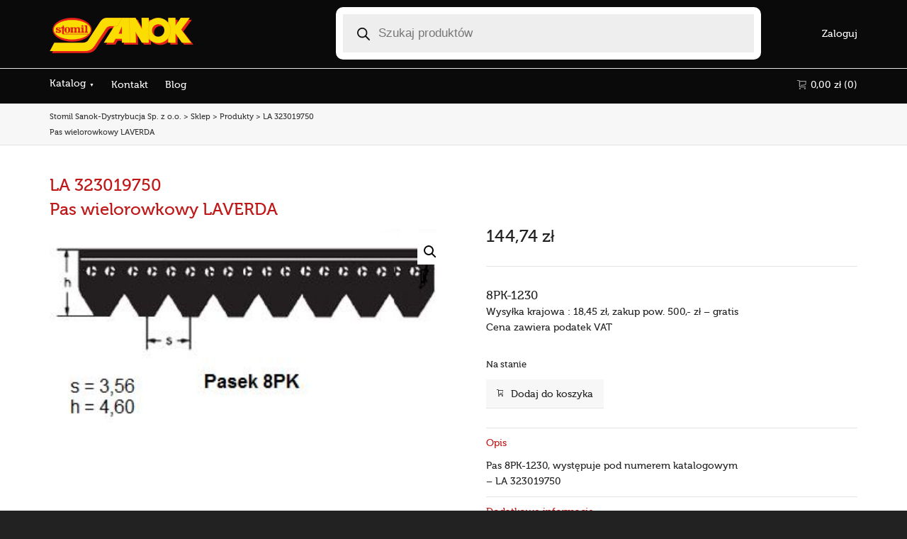

--- FILE ---
content_type: text/css
request_url: https://stomildystrybucja.pl/wp-content/themes/dante-child/style.css
body_size: 3563
content:
/* LICENSE & DETAILS
   ==================================================

	Theme Name: Dante Child Theme by MM
	Description: Stomil Sanok Dystrybucja
	License: GNU General Public License version 3.0
	License URI: http://www.gnu.org/licenses/gpl-3.0.html
	Template: dante
	Version: 1.127
	Author: Michal Mietlinski

	All files, unless otherwise stated, are released under the GNU General Public License
	version 3.0 (http://www.gnu.org/licenses/gpl-3.0.html)

   ==================================================
*/

/* --------------------------------------------
	CHILD THEME CSS
-------------------------------------------- */

body, html 
{
    margin: 0;
    padding: 0;
    font-size: 14px;
    line-height: 22px;
    font-family: "Museo500Regular", Arial, Helvetica, Tahoma, sans-serif !important;
}

.header-wrap {
    z-index: 100;
}
.container.ls-overflow-visible {
    width:100%;
    margin:0;
    padding:0;
}
p.impact-text-large {
    font-size: 1.35rem;
}

.full-width-text {
    padding-top: 2.7rem;
    padding-bottom: 2.7rem;
}

nav .menu li  {
    font-size:2rem;
}

/*.menu-item .menu-item-type-custom .menu-item-object-custom {
    margin-left: 1rem;
    margin-right: -1rem;
}*/

.menu-item .menu-item-type-custom .menu-item-object-custom > a {
    padding: 2px 15px !important;
}

/*.sub-menu .sub-menu .sub-menu {
    display: none !important;
}
.sub-menu .sub-menu li:hover > .sub-menu {
  display: block !important;
}*/

.category-menu-mm .sub-menu .sub-menu .sub-menu { display: none !important; }
.category-menu-mm .sub-menu .sub-menu li:hover > .sub-menu { display: block !important; }

nav.mega-menu li .sub-container {

}
.std-menu a{
    color: white;
    font-size: 1rem
}

/* -- wyszukiwarka -- */
.dgwt-wcas-search-wrapp {
    position: absolute;
    top: 0;
    left: 37%;
    padding-top: 10px;
}

@media only screen and (max-width: 1200px) { 

    .dgwt-wcas-search-wrapp {
        left: 360px;
    }
}

@media only screen and (max-width: 1550px) { 

    .dgwt-wcas-search-wrapp {
        max-width: 30%;
    }
}
/*.dgwt-wcas-style-pirx .dgwt-wcas-sf-wrapp {
    background-color: black;
}*/

.dgwt-wcas-style-pirx .dgwt-wcas-sf-wrapp input[type=search].dgwt-wcas-search-input {
    border-radius: 0;
}
/* -- end wyszukiwarka -- */

/*.page-heading {
    display: none;
}*/
.ofertafront {
    -webkit-text-size-adjust: 100%;
    -webkit-tap-highlight-color: rgba(0,0,0,0);
    --rem: 16;
    font-family: "Montserrat variant0", Tofu;
    -webkit-font-smoothing: antialiased;
    line-height: 36px;
    color: #222;
    box-sizing: border-box;
    padding-right: 15px;
    padding-left: 15px;
    width: 1170px;
    position: relative;
    z-index: 4;
font-size: 36px;
margin: 9rem auto 9rem auto;
}

.section2 {
    -webkit-text-size-adjust: 100%;
    -webkit-tap-highlight-color: rgba(0,0,0,0);
    --rem: 16;
    --wp--preset--font-size--normal: 16px;
    --wp--preset--font-size--huge: 42px;
    --wp--preset--color--black: #000;
    --wp--preset--color--cyan-bluish-gray: #abb8c3;
    --wp--preset--color--white: #fff;
    --wp--preset--color--pale-pink: #f78da7;
    --wp--preset--color--vivid-red: #cf2e2e;
    --wp--preset--color--luminous-vivid-orange: #ff6900;
    --wp--preset--color--luminous-vivid-amber: #fcb900;
    --wp--preset--color--light-green-cyan: #7bdcb5;
    --wp--preset--color--vivid-green-cyan: #00d084;
    --wp--preset--color--pale-cyan-blue: #8ed1fc;
    --wp--preset--color--vivid-cyan-blue: #0693e3;
    --wp--preset--color--vivid-purple: #9b51e0;
    --wp--preset--gradient--vivid-cyan-blue-to-vivid-purple: linear-gradient(135deg,rgba(6,147,227,1) 0,#9b51e0 100%);
    --wp--preset--gradient--light-green-cyan-to-vivid-green-cyan: linear-gradient(135deg,#7adcb4 0,#00d082 100%);
    --wp--preset--gradient--luminous-vivid-amber-to-luminous-vivid-orange: linear-gradient(135deg,rgba(252,185,0,1) 0,rgba(255,105,0,1) 100%);
    --wp--preset--gradient--luminous-vivid-orange-to-vivid-red: linear-gradient(135deg,rgba(255,105,0,1) 0,#cf2e2e 100%);
    --wp--preset--gradient--very-light-gray-to-cyan-bluish-gray: linear-gradient(135deg,#eee 0,#a9b8c3 100%);
    --wp--preset--gradient--cool-to-warm-spectrum: linear-gradient(135deg,#4aeadc 0,#9778d1 20%,#cf2aba 40%,#ee2c82 60%,#fb6962 80%,#fef84c 100%);
    --wp--preset--gradient--blush-light-purple: linear-gradient(135deg,#ffceec 0,#9896f0 100%);
    --wp--preset--gradient--blush-bordeaux: linear-gradient(135deg,#fecda5 0,#fe2d2d 50%,#6b003e 100%);
    --wp--preset--gradient--luminous-dusk: linear-gradient(135deg,#ffcb70 0,#c751c0 50%,#4158d0 100%);
    --wp--preset--gradient--pale-ocean: linear-gradient(135deg,#fff5cb 0,#b6e3d4 50%,#33a7b5 100%);
    --wp--preset--gradient--electric-grass: linear-gradient(135deg,#caf880 0,#71ce7e 100%);
    --wp--preset--gradient--midnight: linear-gradient(135deg,#020381 0,#2874fc 100%);
    --wp--preset--font-size--small: 13px;
    --wp--preset--font-size--medium: 20px;
    --wp--preset--font-size--large: 36px;
    --wp--preset--font-size--x-large: 42px;
    --wp--preset--spacing--20: .44rem;
    --wp--preset--spacing--30: .67rem;
    --wp--preset--spacing--40: 1rem;
    --wp--preset--spacing--50: 1.5rem;
    --wp--preset--spacing--60: 2.25rem;
    --wp--preset--spacing--70: 3.38rem;
    --wp--preset--spacing--80: 5.06rem;
    --wp--preset--shadow--natural: 6px 6px 9px rgba(0,0,0,.2);
    --wp--preset--shadow--deep: 12px 12px 50px rgba(0,0,0,.4);
    --wp--preset--shadow--sharp: 6px 6px 0 rgba(0,0,0,.2);
    --wp--preset--shadow--outlined: 6px 6px 0 -3px rgba(255,255,255,1),6px 6px rgba(0,0,0,1);
    --wp--preset--shadow--crisp: 6px 6px 0 rgba(0,0,0,1);
    font-family: "source_sans_proregular",Arial,Helvetica,Tahoma,sans-serif;
    -webkit-font-smoothing: antialiased;
    font-size: 14px;
    line-height: 22px;
    box-sizing: border-box;
    display: block;
    margin-left: 0;
    margin-right: 0;
    border-color: #e4e4e4;
    background-color: #bf1818;
    color: #fff; }

.section2 .asset-bg.alt-ten {
background-color:#bf1818
}
.inner-page-wrap {
    margin-top: 20px;
    margin-bottom: 25px;
    min-height: 0; 
    height: 100%;

}

.wrapper {
    -webkit-text-size-adjust: 100%;
    -webkit-tap-highlight-color: rgba(0,0,0,0);
    --rem: 16;
    --wp--preset--font-size--normal: 16px;
    --wp--preset--font-size--huge: 42px;
    --wp--preset--color--black: #000;
    --wp--preset--color--cyan-bluish-gray: #abb8c3;
    --wp--preset--color--white: #fff;
    --wp--preset--color--pale-pink: #f78da7;
    --wp--preset--color--vivid-red: #cf2e2e;
    --wp--preset--color--luminous-vivid-orange: #ff6900;
    --wp--preset--color--luminous-vivid-amber: #fcb900;
    --wp--preset--color--light-green-cyan: #7bdcb5;
    --wp--preset--color--vivid-green-cyan: #00d084;
    --wp--preset--color--pale-cyan-blue: #8ed1fc;
    --wp--preset--color--vivid-cyan-blue: #0693e3;
    --wp--preset--color--vivid-purple: #9b51e0;
    --wp--preset--gradient--vivid-cyan-blue-to-vivid-purple: linear-gradient(135deg,rgba(6,147,227,1) 0,#9b51e0 100%);
    --wp--preset--gradient--light-green-cyan-to-vivid-green-cyan: linear-gradient(135deg,#7adcb4 0,#00d082 100%);
    --wp--preset--gradient--luminous-vivid-amber-to-luminous-vivid-orange: linear-gradient(135deg,rgba(252,185,0,1) 0,rgba(255,105,0,1) 100%);
    --wp--preset--gradient--luminous-vivid-orange-to-vivid-red: linear-gradient(135deg,rgba(255,105,0,1) 0,#cf2e2e 100%);
    --wp--preset--gradient--very-light-gray-to-cyan-bluish-gray: linear-gradient(135deg,#eee 0,#a9b8c3 100%);
    --wp--preset--gradient--cool-to-warm-spectrum: linear-gradient(135deg,#4aeadc 0,#9778d1 20%,#cf2aba 40%,#ee2c82 60%,#fb6962 80%,#fef84c 100%);
    --wp--preset--gradient--blush-light-purple: linear-gradient(135deg,#ffceec 0,#9896f0 100%);
    --wp--preset--gradient--blush-bordeaux: linear-gradient(135deg,#fecda5 0,#fe2d2d 50%,#6b003e 100%);
    --wp--preset--gradient--luminous-dusk: linear-gradient(135deg,#ffcb70 0,#c751c0 50%,#4158d0 100%);
    --wp--preset--gradient--pale-ocean: linear-gradient(135deg,#fff5cb 0,#b6e3d4 50%,#33a7b5 100%);
    --wp--preset--gradient--electric-grass: linear-gradient(135deg,#caf880 0,#71ce7e 100%);
    --wp--preset--gradient--midnight: linear-gradient(135deg,#020381 0,#2874fc 100%);
    --wp--preset--font-size--small: 13px;
    --wp--preset--font-size--medium: 20px;
    --wp--preset--font-size--large: 36px;
    --wp--preset--font-size--x-large: 42px;
    --wp--preset--spacing--20: .44rem;
    --wp--preset--spacing--30: .67rem;
    --wp--preset--spacing--40: 1rem;
    --wp--preset--spacing--50: 1.5rem;
    --wp--preset--spacing--60: 2.25rem;
    --wp--preset--spacing--70: 3.38rem;
    --wp--preset--spacing--80: 5.06rem;
    --wp--preset--shadow--natural: 6px 6px 9px rgba(0,0,0,.2);
    --wp--preset--shadow--deep: 12px 12px 50px rgba(0,0,0,.4);
    --wp--preset--shadow--sharp: 6px 6px 0 rgba(0,0,0,.2);
    --wp--preset--shadow--outlined: 6px 6px 0 -3px rgba(255,255,255,1),6px 6px rgba(0,0,0,1);
    --wp--preset--shadow--crisp: 6px 6px 0 rgba(0,0,0,1);
    font-family: "source_sans_proregular",Arial,Helvetica,Tahoma,sans-serif;
    -webkit-font-smoothing: antialiased;
    font-size: 14px;
    line-height: 22px;
    color: #fff;
    box-sizing: border-box;
    clear: none !important;
    padding: 0 15px; }

.test_cher {
    -webkit-text-size-adjust: 100%;
    -webkit-tap-highlight-color: rgba(0,0,0,0);
    --rem: 16;
    --wp--preset--font-size--normal: 16px;
    --wp--preset--font-size--huge: 42px;
    --wp--preset--color--black: #000;
    --wp--preset--color--cyan-bluish-gray: #abb8c3;
    --wp--preset--color--white: #fff;
    --wp--preset--color--pale-pink: #f78da7;
    --wp--preset--color--vivid-red: #cf2e2e;
    --wp--preset--color--luminous-vivid-orange: #ff6900;
    --wp--preset--color--luminous-vivid-amber: #fcb900;
    --wp--preset--color--light-green-cyan: #7bdcb5;
    --wp--preset--color--vivid-green-cyan: #00d084;
    --wp--preset--color--pale-cyan-blue: #8ed1fc;
    --wp--preset--color--vivid-cyan-blue: #0693e3;
    --wp--preset--color--vivid-purple: #9b51e0;
    --wp--preset--gradient--vivid-cyan-blue-to-vivid-purple: linear-gradient(135deg,rgba(6,147,227,1) 0,#9b51e0 100%);
    --wp--preset--gradient--light-green-cyan-to-vivid-green-cyan: linear-gradient(135deg,#7adcb4 0,#00d082 100%);
    --wp--preset--gradient--luminous-vivid-amber-to-luminous-vivid-orange: linear-gradient(135deg,rgba(252,185,0,1) 0,rgba(255,105,0,1) 100%);
    --wp--preset--gradient--luminous-vivid-orange-to-vivid-red: linear-gradient(135deg,rgba(255,105,0,1) 0,#cf2e2e 100%);
    --wp--preset--gradient--very-light-gray-to-cyan-bluish-gray: linear-gradient(135deg,#eee 0,#a9b8c3 100%);
    --wp--preset--gradient--cool-to-warm-spectrum: linear-gradient(135deg,#4aeadc 0,#9778d1 20%,#cf2aba 40%,#ee2c82 60%,#fb6962 80%,#fef84c 100%);
    --wp--preset--gradient--blush-light-purple: linear-gradient(135deg,#ffceec 0,#9896f0 100%);
    --wp--preset--gradient--blush-bordeaux: linear-gradient(135deg,#fecda5 0,#fe2d2d 50%,#6b003e 100%);
    --wp--preset--gradient--luminous-dusk: linear-gradient(135deg,#ffcb70 0,#c751c0 50%,#4158d0 100%);
    --wp--preset--gradient--pale-ocean: linear-gradient(135deg,#fff5cb 0,#b6e3d4 50%,#33a7b5 100%);
    --wp--preset--gradient--electric-grass: linear-gradient(135deg,#caf880 0,#71ce7e 100%);
    --wp--preset--gradient--midnight: linear-gradient(135deg,#020381 0,#2874fc 100%);
    --wp--preset--font-size--small: 13px;
    --wp--preset--font-size--medium: 20px;
    --wp--preset--font-size--large: 36px;
    --wp--preset--font-size--x-large: 42px;
    --wp--preset--spacing--20: .44rem;
    --wp--preset--spacing--30: .67rem;
    --wp--preset--spacing--40: 1rem;
    --wp--preset--spacing--50: 1.5rem;
    --wp--preset--spacing--60: 2.25rem;
    --wp--preset--spacing--70: 3.38rem;
    --wp--preset--spacing--80: 5.06rem;
    --wp--preset--shadow--natural: 6px 6px 9px rgba(0,0,0,.2);
    --wp--preset--shadow--deep: 12px 12px 50px rgba(0,0,0,.4);
    --wp--preset--shadow--sharp: 6px 6px 0 rgba(0,0,0,.2);
    --wp--preset--shadow--outlined: 6px 6px 0 -3px rgba(255,255,255,1),6px 6px rgba(0,0,0,1);
    --wp--preset--shadow--crisp: 6px 6px 0 rgba(0,0,0,1);
    -webkit-font-smoothing: antialiased;
    box-sizing: border-box;
    margin: 0 0 24px;
    font-family: "Museo500Regular",Arial,Helvetica,Tahoma,sans-serif;
    color: white;
    font-size: 36px;
    line-height: 44px;
    margin-bottom: 30px;
    text-align: center;}

.spb_wrapper {
color: white;
}
.full-width-text .spb_wrapper {
    padding: 0 5px;
}
.spacer {
    -webkit-text-size-adjust: 100%;
    -webkit-tap-highlight-color: rgba(0,0,0,0);
    --rem: 16;
    --wp--preset--font-size--normal: 16px;
    --wp--preset--font-size--huge: 42px;
    --wp--preset--color--black: #000;
    --wp--preset--color--cyan-bluish-gray: #abb8c3;
    --wp--preset--color--white: #fff;
    --wp--preset--color--pale-pink: #f78da7;
    --wp--preset--color--vivid-red: #cf2e2e;
    --wp--preset--color--luminous-vivid-orange: #ff6900;
    --wp--preset--color--luminous-vivid-amber: #fcb900;
    --wp--preset--color--light-green-cyan: #7bdcb5;
    --wp--preset--color--vivid-green-cyan: #00d084;
    --wp--preset--color--pale-cyan-blue: #8ed1fc;
    --wp--preset--color--vivid-cyan-blue: #0693e3;
    --wp--preset--color--vivid-purple: #9b51e0;
    --wp--preset--gradient--vivid-cyan-blue-to-vivid-purple: linear-gradient(135deg,rgba(6,147,227,1) 0,#9b51e0 100%);
    --wp--preset--gradient--light-green-cyan-to-vivid-green-cyan: linear-gradient(135deg,#7adcb4 0,#00d082 100%);
    --wp--preset--gradient--luminous-vivid-amber-to-luminous-vivid-orange: linear-gradient(135deg,rgba(252,185,0,1) 0,rgba(255,105,0,1) 100%);
    --wp--preset--gradient--luminous-vivid-orange-to-vivid-red: linear-gradient(135deg,rgba(255,105,0,1) 0,#cf2e2e 100%);
    --wp--preset--gradient--very-light-gray-to-cyan-bluish-gray: linear-gradient(135deg,#eee 0,#a9b8c3 100%);
    --wp--preset--gradient--cool-to-warm-spectrum: linear-gradient(135deg,#4aeadc 0,#9778d1 20%,#cf2aba 40%,#ee2c82 60%,#fb6962 80%,#fef84c 100%);
    --wp--preset--gradient--blush-light-purple: linear-gradient(135deg,#ffceec 0,#9896f0 100%);
    --wp--preset--gradient--blush-bordeaux: linear-gradient(135deg,#fecda5 0,#fe2d2d 50%,#6b003e 100%);
    --wp--preset--gradient--luminous-dusk: linear-gradient(135deg,#ffcb70 0,#c751c0 50%,#4158d0 100%);
    --wp--preset--gradient--pale-ocean: linear-gradient(135deg,#fff5cb 0,#b6e3d4 50%,#33a7b5 100%);
    --wp--preset--gradient--electric-grass: linear-gradient(135deg,#caf880 0,#71ce7e 100%);
    --wp--preset--gradient--midnight: linear-gradient(135deg,#020381 0,#2874fc 100%);
    --wp--preset--font-size--small: 13px;
    --wp--preset--font-size--medium: 20px;
    --wp--preset--font-size--large: 36px;
    --wp--preset--font-size--x-large: 42px;
    --wp--preset--spacing--20: .44rem;
    --wp--preset--spacing--30: .67rem;
    --wp--preset--spacing--40: 1rem;
    --wp--preset--spacing--50: 1.5rem;
    --wp--preset--spacing--60: 2.25rem;
    --wp--preset--spacing--70: 3.38rem;
    --wp--preset--spacing--80: 5.06rem;
    --wp--preset--shadow--natural: 6px 6px 9px rgba(0,0,0,.2);
    --wp--preset--shadow--deep: 12px 12px 50px rgba(0,0,0,.4);
    --wp--preset--shadow--sharp: 6px 6px 0 rgba(0,0,0,.2);
    --wp--preset--shadow--outlined: 6px 6px 0 -3px rgba(255,255,255,1),6px 6px rgba(0,0,0,1);
    --wp--preset--shadow--crisp: 6px 6px 0 rgba(0,0,0,1);
    font-family: "source_sans_proregular",Arial,Helvetica,Tahoma,sans-serif;
    -webkit-font-smoothing: antialiased;
    font-size: 14px;
    line-height: 22px;
    color: #444;
    box-sizing: border-box;
    position: relative;
    padding-right: 15px;
    padding-left: 15px;
    width: 100%;
    min-height: 0;
    height: 75px;}

.for-suppliers-main-link {
    -webkit-text-size-adjust: 100%;
    --rem: 16;
    font-weight: 400;
    -webkit-font-smoothing: antialiased;
    font-style: normal;
    font-family: Roboto,sans-serif!important;
    font-stretch: normal;
    font-variant-caps: normal;
    font-variant-ligatures: normal;
    font-variant-numeric: normal;
    cursor: pointer;
    color: #FFF!important;
    padding: 1px 16px 0;
    display: inline-block;
    text-transform: uppercase;
    font-size: 14px;
    height: 54px;
    line-height: 54px;
    box-sizing: border-box;
    text-decoration: none;
    background-color: #bf1818;
    transition: background-color .25s ease-in-out;
    z-index: 99998;
    position: absolute;
    right: 0;
    top: 200px;
    min-width: 168px;}

/*.for-suppliers-main-link::after {
    content: "\f105";
    display: inline-block;
    font-family: fontawesome;
    font-size: 30px;
    line-height: 51px;
    float: right;
    margin-left: 31px; }*/

.for-b2b-link {
    top: 260px;
}
@media only screen and (max-width: 767px) {
    .for-suppliers-main-link {
        display: none;
    }

    /* -- wyszukiwarka -- */
    .dgwt-wcas-search-wrapp {
        position: absolute;
        top: 50px;
        left: 0;
        padding-top: 10px;
    }
    .dgwt-wcas-search-wrapp {
        max-width: 100%;
    }
    #logo {
        margin-top: 1rem;
    }
    #logo>a>img.standard {
        max-width: 40%;
    }
    .sliderempty {
        display: none;
    }
    #page-wrap{
        padding-top: 3rem;
    }
}
.sf-icon {
    color: #bf1818 !important;
}

.sf-icon-box-content {
    color: #bf1818;
}

article div.entry-title {
    display: block;
}

.woocommerce:where(body:not(.woocommerce-uses-block-theme)) div.product .in-stock {
    color: green;
}

.accordion-toggle, h1.entry-title {
    color: #bf1818;
}

/*.woocommerce form.cart button.single_add_to_cart_button, .woocommerce p.cart a.single_add_to_cart_button, .woocommerce input[name="save_account_details"],
.woocommerce form.cart button.single_add_to_cart_button
{   
    background-color: #bf1818 !important;
    color: #fff !important;
}*/

.menu-item-21960 > a::after {
  content: "\25BC";
  margin-left: 5px; 
  font-size: .5rem;
}

strong, .sf-button, h6, .standard-post-date, .sf-count-asset h6.count-subject, .progress-bar-wrap .bar-text > span.progress-value, .portfolio-showcase-wrap ul li .item-info span.item-title, table.sf-table th, .team-member figcaption span, .read-more-button, .pagination-wrap li span.current, #respond .form-submit input#submit, .twitter-link a, .comment-meta .comment-author, .woocommerce span.onsale, .woocommerce .wc-new-badge, .woocommerce .out-of-stock-badge, .woocommerce .free-badge, .woocommerce a.button.alt, .woocommerce .coupon input.apply-coupon, .bag-product-title a, .woocommerce .shipping-calculator-form .update-totals-button button, table.totals_table tr.total, .woocommerce .button.update-cart-button, .woocommerce .button.checkout-button, #product-accordion .accordion-toggle, .woocommerce ul.products li.product-category h3,
h1, h2, h3, h4, h5 {
    font-family: "Museo500Regular", Arial, Helvetica, Tahoma, sans-serif
}

#page-wrap {
    display: flex;
}

@media only screen and (max-width: 787px) {

    #hamburger-menu {
        display: none; 
        cursor: pointer;
        font-size: 24px; 
        color: #000; 
    }

    #hamburger-menu:before {
        content: '\f0c9'; 
        font-family: 'Font Awesome 5 Free';
    }

    #hamburger-menu:hover {
        color: #555; 
    }

    .inner-page-wrap.has-no-sidebar.clearfix {
      display: flex !important;
    }
}


#page-wrap > div:last-child {
    flex: 75%;
}

/*wyswietlanie produktow*/

/*@media (min-width: 768px) {
    ul.products li.product,
    ul.products li.product.first,
    ul.products li.product.last {
        width: calc(33.3333% - 5px); 
        margin-right: 5px;
    }

    ul.products li.product.first {
        clear: none;
    }

    ul.products li.product.last {
        margin-right: 0;
    }

    ul.products li.product:nth-child(3n) {
        clear: both;
    }
}*/

@media only screen and (min-width: 1200px) {
body.woocommerce .has-no-sidebar ul.products li.product, body.woocommerce .has-one-sidebar ul.products li.product {
    width: 178px !important;
}
}

/* MENU kategorii */
/* Ukryj podkategorie na niższych poziomach */
.category-menu-mm {
    padding-right: 1rem;
    margin-top: 2rem;
}
/*.category-menu-mm ul ul {
    display: none;
}*/

.category-menu-mm > ul > li > ul { display: none; }

/* Wygląd menu kategorii */
.category-menu-mm ul {
    list-style: none;
    padding: 0;
}

.category-menu-mm li {
    background-color: #333; /* Kolor tła */
    color: #fff; /* Kolor tekstu */
    padding: 5px 5px 5px 10px;
    margin-bottom: 5px;
    position: relative;
    font-weight: 100;
}

li.current-menu-item {
    color: #bf1818;
}

.category-menu-mm ul li a {
    color: inherit; /* Dziedzicz kolor tekstu */
    text-decoration: none;
}

/* Dodaj strzałki do pozycji menu, które zawierają podmenu */
.category-menu-mm ul li:after {
    content: '\203A'; /* Strzałka */
    position: absolute;
    right: 10px;
}

/* Pokaż podkategorie, gdy są aktywne */
.category-menu-mm ul li.active > ul {
    display: block;
}

.category-menu-mm>li>a {
    color: #fff; /* Kolor tekstu */
    opacity: 0.6;
}
.category-menu-mm > li {
    text-transform: uppercase;
}

.category-menu-mm > li > ul > li {
    text-transform: none;
}

.page-heading.page-heading-hidden {
    display:block!important;
}
.heading-text {
    display: none;
}
#breadcrumbs {
    float: left;
}
.page-heading {
    padding-top: 0;
    padding-bottom: 0;
}
.page-id-21847 .page-heading {
    display: none!important;
}

.pb-fw-wrap {
    margin-left: auto;
    margin-right: auto;
    max-width: 1140px;
    width: 100%;
}


.category-menu-mm li.menu-item-has-children > ul {
  display: none;
}


.category-menu-mm li.current-menu-item > ul,
.category-menu-mm li.current-menu-parent > ul,
.category-menu-mm li.active > ul {
  display: block;
}


.category-menu-mm li.menu-item-has-children:hover > ul {
  display: block;
}

--- FILE ---
content_type: application/javascript
request_url: https://stomildystrybucja.pl/wp-content/themes/dante-child/scripts.js?ver=1.2
body_size: 253
content:
jQuery(document).ready(function($) {

    var menuItems = $('.category-menu-mm ul li.menu-item-has-children');

    menuItems.each(function () {
        var $this = $(this),
            subMenu = $this.children('ul'); 

        $this.children('a').on('click', function (event) {
            if (!subMenu.is(':visible')) {
                subMenu.stop(true, true).show(); 
                event.preventDefault();
                event.stopPropagation();
            }
        });

        $this.on('click', function (event) {
            if ($(event.target).closest('a').length) return; 

            if (!subMenu.is(':visible')) {
                subMenu.stop(true, true).show();
                event.preventDefault();
            }
        });

        if ($this.hasClass('current-menu-item') || $this.hasClass('current-menu-parent')) {
            subMenu.show();
        }
    });

    var homePageID = 21847;

    if ($('body').hasClass('home') || $('body').hasClass('page-id-' + homePageID)) {
        return;
    }

    const hamburgerMenu = $('#hamburger-menu');
    const menu = $('#page-wrap > div:first-child');

    hamburgerMenu.on('click', function() {
        menu.toggle();
    });

    $(window).on('resize', function() {
        menu.toggle($(window).width() > 600);
    });
});
